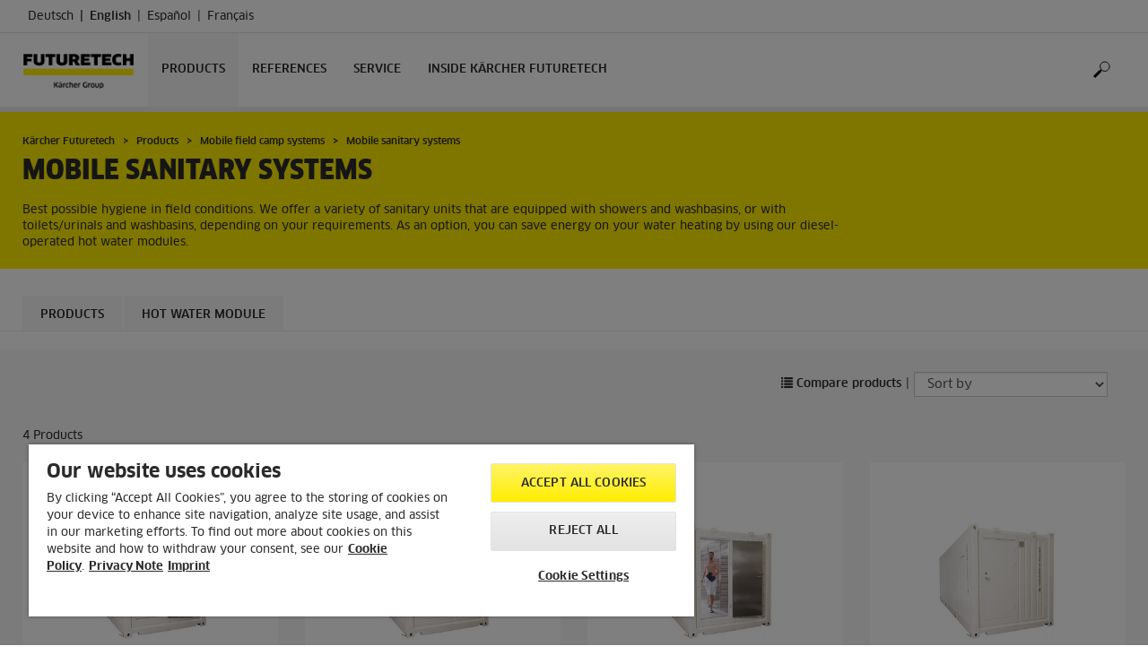

--- FILE ---
content_type: text/html; charset=UTF-8
request_url: https://www.karcher-futuretech.com/en/products/mobile-field-camp-systems/mobile-sanitary-systems.html
body_size: 7703
content:
<!DOCTYPE html>
<html lang="en" prefix="og: https://ogp.me/ns#">
<head>
    <script type="text/javascript">
        window.isocode = 'en-KFT';
        window.package = 'kaercher';
        window.cdn = 'https://s1.kaercher-media.com';
    </script>
    <meta charset="utf-8">
    <meta name="X-UA-Compatible" content="IE=edge">
    <meta name="viewport" content="width=device-width, initial-scale=1, maximum-scale=2.0">
    <meta name="theme-color" content="#ffffff">
    <link rel="icon" href="/favicon.ico">
            <link rel="preload" href="https://s1.kaercher-media.com/versions/_all/fonts/glyphicons-halflings-regular.woff2"
              as="font" type="font/woff2" crossorigin>
        <link rel="preload" href="https://s1.kaercher-media.com/versions/_all/fonts/ClanWebPro-News.woff" as="font"
              type="font/woff" crossorigin>
        <link rel="preload" href="https://s1.kaercher-media.com/versions/_all/fonts/ClanWebPro-Medium.woff" as="font"
              type="font/woff" crossorigin>
        <link rel="preload" href="https://s1.kaercher-media.com/versions/_all/fonts/ClanWebPro-Bold.woff" as="font"
              type="font/woff" crossorigin>
        <link rel="preload" href="https://s1.kaercher-media.com/versions/_all/fonts/ClanWebPro-NarrBlack.woff" as="font"
              type="font/woff" crossorigin>
    <link rel="stylesheet" type="text/css" href="https://s1.kaercher-media.com/versions/2025.6.0/static/vendor/bootstrap/css/bootstrap.min.css">
    <link rel="stylesheet" type="text/css" href="https://s1.kaercher-media.com/versions/2025.6.0/static/css/bundle_kaercher.css" media="screen">
    <script type="text/javascript">
        (function () {
            if (!Object.values || !Array.prototype.filter || !Array.prototype.find || !Array.prototype.findIndex || !Array.prototype.every || !Date.now || !Event.prototype.preventDefault || !Event.prototype.stopPropagation || !Element.prototype.addEventListener || !Object.keys || !Number.isNaN || !String.prototype.repeat || !('classList' in Element.prototype) || !window.atob || !window.btoa) {
                var tag = document.createElement('script');
                tag.src = (window.cdn ? window.cdn : '') + '/versions/2025.6.0/static/js/libs/kjs_polyfills.min.js';
                (document.head || document.getElementsByTagName('head')[0]).appendChild(tag);
            }
        })();
    </script>
    <script src="https://s1.kaercher-media.com/versions/2025.6.0/static/js/bundle.js" type="text/javascript"></script>
    <script type="text/javascript">
        kjsUtil('cms/setup').run((window.cdn ? window.cdn : '') + '/versions/2025.6.0/static/');
    </script>
        <link rel="apple-touch-icon" href="/apple-touch-icon.png">
    <link rel="apple-touch-icon" sizes="57x57" href="/apple-touch-icon-57x57.png">
    <link rel="apple-touch-icon" sizes="72x72" href="/apple-touch-icon-72x72.png">
    <link rel="apple-touch-icon" sizes="76x76" href="/apple-touch-icon-76x76.png">
    <link rel="apple-touch-icon" sizes="114x114" href="/apple-touch-icon-114x114.png">
    <link rel="apple-touch-icon" sizes="120x120" href="/apple-touch-icon-120x120.png">
    <link rel="apple-touch-icon" sizes="144x144" href="/apple-touch-icon-144x144.png">
    <link rel="apple-touch-icon" sizes="152x152" href="/apple-touch-icon-152x152.png">
            <meta name="google-site-verification" content="zWcAWI6pD7bVZo9_Pc4HXvUC44f4SQagQLDa2xNwc2I" />
                <title>Mobile Sanitary Systems | Kärcher Futuretech | Kärcher Futuretech</title>
                <link rel="canonical" href="https://www.karcher-futuretech.com/en/products/mobile-field-camp-systems/mobile-sanitary-systems.html" />
                <meta name="language" content="en" />
                <meta name="copyright" content="Kärcher Futuretech GmbH" />
                <meta name="description" content="Best possible hygiene in field conditions. We offer a variety of sanitary units that are equipped with showers, washbasins, or with toilets." />
                <meta name="robots" content="index,follow" />
    <script type="text/javascript" src="//assets.adobedtm.com/a13643f4feff/ab959aed12d6/launch-67cf651eb957.min.js"></script><script type="text/javascript">
    kjsConf('lib.analytics.pageType', 'Product Group');
    kjsConf('lib.analytics.currency', 'EUR');
    kjsUtil('cms/analytics').track('pageDisplayed', {"page":{"id":"495295","name":"KFT:85||495295:Mobile sanitary systems","alias":"pgr20073668","type":"Product Group"},"breadcrumbs":"KFT - K\u00e4rcher Futuretech (Live)||Ger\u00e4te||Mobile Feldlagersysteme||Mobile Sanit\u00e4rsysteme","channel":"Ger\u00e4te","issueDate":"1970-01-01T00:00:00+00:00","lastUpdateDate":"2025-07-01T12:15:59+00:00","language":"en-KFT"});
</script></head>
<body>
    <div id="skip-links">
        <a tabindex="0" href="#main">
            Skip to content
        </a>
        <a tabindex="0" href="#main-nav">
            Skip to navigation
        </a>
    </div>
<script type="application/ld+json">
    {"@context":"http:\/\/schema.org","@type":"WebSite","name":"K&auml;rcher Futuretech","url":"https:\/\/www.karcher-futuretech.com\/en\/","potentialAction":{"@type":"SearchAction","target":"https:\/\/www.karcher-futuretech.com\/en\/search-result.html?query={search_term_string}","query-input":"required name=search_term_string"}}
</script>
<script type="text/javascript">
    kjsUtil('translation').set({"search":{"showAll":"Show all search results\n","productSuggestions":"Product suggestions\n","categoriesHG":"Categories (Home &amp; Garden)","categoriesPro":"Categories (Professional)","searchSuggestions":"Search suggestions\n","informationAndKnowledge":"Information & knowledge\n","noResult":{"headline":"We did not find a suitable result for the search term {{:query}}.\n","hint":"Please check your input for spelling mistakes or try a different search term.\n"}},"product":{"addedValue":"+ free product"}});
</script>
<header class="fg-navigation" >
    <div class="visible-print container">
        <img
            src="https://s1.kaercher-media.com/versions/2025.6.0/static/img/futuretech_logo.png"
            alt="K&auml;rcher Futuretech Logo">
    </div>
    <div class="navbar visible-sm visible-xs" id="nav-mobile" data-kjs-app="navigation/mobile">
        <input type="hidden" data-kjs-setting="rootline" value="[416888,486110,492770,495295]">
        <input type="hidden" data-kjs-setting="isBrand" data-kjs-datatype="bool" value="1">
        <script type="application/json" data-kjs-setting="languageSwitcher">
            [{"label":"Deutsch","url":"https:\/\/www.karcher-futuretech.com\/de\/geraete\/mobile-feldlagersysteme\/mobile-sanitaersysteme.html","isocode":"de-KFT","active":0,"id":0},{"label":"English","url":"https:\/\/www.karcher-futuretech.com\/en\/products\/mobile-field-camp-systems\/mobile-sanitary-systems.html","isocode":null,"active":1,"id":2},{"label":"Espa&ntilde;ol","url":"https:\/\/www.karcher-futuretech.com\/es\/productos\/sistemas-de-campamento-moviles\/sistemas-sanitarios-moviles.html","isocode":null,"active":0,"id":5},{"label":"Fran&ccedil;ais","url":"https:\/\/www.karcher-futuretech.com\/fr\/produits\/systeme-pour-campement-de-terrain-mobile\/systemes-sanitaires-mobiles.html","isocode":null,"active":0,"id":3}]
        </script>
        <div class="fc-menu row {{business_unit_ident}}">
    <div class="col-xs-4 col-md-7">
        <div class="fc-logo">
            <a href="/en/"><img class="img-responsive"
              src="https://s1.kaercher-media.com/versions/2025.6.0/static/img/futuretech_logo.png"
              alt="K&auml;rcher Futuretech Logo">
            </a>
        </div>
    </div>
    <div class="fc-mobilenav-controls col-xs-offset-1 col-xs-7 col-md-5">
        <div class="col-xs-2 pull-right ml-1">
            <div class="fc-mobilenav-toggle">
                <a href="javascript:void(0);" data-kjs-click="toggleBeforeRendered" class="action--open hc-nav-trigger">
                    <span class="icon-bar icon-bar-top"></span>
                    <span class="icon-bar icon-bar-middle"></span>
                    <span class="icon-bar icon-bar-bottom"></span>
                </a>
            </div>
        </div>
                                            <div class="col-xs-2 pull-right">
                <div class="fc-search">
    <a href="javascript:void(0);" class="pull-right" data-kjs-click="toggleSearch">
    </a>
    <form method="get" class="fc-form-search" action="/en/search-result.html">
        <div class="form-group fg-search-input" data-kjs-app="search/input">
            <input type="hidden" data-kjs-setting="parentNamespace" data-kjs-value="navigation/mobile">
            <span class="fc-close" data-kjs-click="navigation/mobile|toggleSearch"></span>
            <input type="text" class="form-control"
                   data-kjs-field="query"
                   aria-label="Enter search term"
                   placeholder="Enter your search term here
"
                   data-kjs-focus="focus"
                   data-kjs-change="changed"
                   autocomplete="off"
                   name="query" />
            <input type="submit" class="fc-submit" value="" aria-label="Execute search"/>
        </div>
    </form>
</div>            </div>
            </div>
</div>
<div class="hidden">
    <div id="mobile-main-menu" class="menu" data-kjs-view="mobile"></div>
</div>
            </div>
    <nav role="navigation" class="navbar visible-md visible-lg" id="nav-desktop" data-kjs-app="navigation/desktop">
        <input type="hidden" data-kjs-setting="rootline" value="[416888,486110,492770,495295]">
        <div id="top-bar">
    <div class="container dropdown">
        <section id="language" class="navbar-left">
            <ul>
                                <li class="languages">
            <a href="/de/geraete/mobile-feldlagersysteme/mobile-sanitaersysteme.html" data-isocode="de-KFT"
                    >
            <span class="visible-md-inline">
                de
            </span>
            <span class="hidden-md-inline">
                Deutsch
            </span>
        </a>
            <a href="/en/products/mobile-field-camp-systems/mobile-sanitary-systems.html" data-isocode=""
            class="active"        >
            <span class="visible-md-inline">
                en
            </span>
            <span class="hidden-md-inline">
                English
            </span>
        </a>
            <a href="/es/productos/sistemas-de-campamento-moviles/sistemas-sanitarios-moviles.html" data-isocode=""
                    >
            <span class="visible-md-inline">
                es
            </span>
            <span class="hidden-md-inline">
                Espa&ntilde;ol
            </span>
        </a>
            <a href="/fr/produits/systeme-pour-campement-de-terrain-mobile/systemes-sanitaires-mobiles.html" data-isocode=""
                    >
            <span class="visible-md-inline">
                fr
            </span>
            <span class="hidden-md-inline">
                Fran&ccedil;ais
            </span>
        </a>
    </li>
            </ul>
        </section>
    </div>
</div>        <div id="main-nav" class="{{business_unit_ident}}">
    <div class="container dropdown">
        <div class="fc-table-wrap">
            <ul>
                <li class="fc-logo"><a href="/en/"
                                       aria-label="Back to the home page"><img
                                src="https://s1.kaercher-media.com/versions/2025.6.0/static/img/futuretech_logo.png"
                                alt="K&auml;rcher Futuretech Logo"></a></li>
                <li class="fc-navigation-items" data-kjs-view="desktop">
                    <ul>
                                                    <li>
                                                                    <a href="/en/products.html"
                                       data-kjs-click="toggleBeforeRendered(i:119238)"
                                       aria-haspopup="true" aria-expanded="false"
                                       aria-controls="main-nav_item1" class="fc-main-nav-item fc-active">Products</a>
                                    <div class="dropdown-menu" style="display:none;">
                                        <div class="dropdown-content" id="main-nav_item1">
                                                                                                                                                                                                        <ul>
    <li>
        <a href="/en/products/mobile-cbrn-decontamination.html" >Mobile CBRN Decontamination</a>
    </li>
    <li>
        <ul>
                    </ul>
    </li>
</ul>                                                                                                                                                                                                                <ul>
    <li>
        <a href="/en/products/mobile-water-supply.html" >Mobile Drinking Water Supply</a>
    </li>
    <li>
        <ul>
                    </ul>
    </li>
</ul>                                                                                                                                                                                                                            <a href="/en/products/mobile-catering.html" >
        Mobile Catering
            </a>
                                                                                                                                                                                                                    <ul>
    <li>
        <a href="/en/products/mobile-field-camp-systems.html" >Mobile Field Camp Systems</a>
    </li>
    <li>
        <ul>
                    </ul>
    </li>
</ul>                                                                                                                                                                                                                <ul>
    <li>
        <a href="/en/products/portable-shelter-system.html" > Portable shelter system</a>
    </li>
    <li>
        <ul>
                    </ul>
    </li>
</ul>                                                                                                                                                                                                                                                                                                                            </div>
                                    </div>
                                                            </li>
                                                    <li>
                                                                    <a href="/en/references.html"
                                       data-kjs-click="toggleBeforeRendered(i:119239)"
                                       aria-haspopup="true" aria-expanded="false"
                                       aria-controls="main-nav_item2" class="fc-main-nav-item ">References</a>
                                    <div class="dropdown-menu" style="display:none;">
                                        <div class="dropdown-content" id="main-nav_item2">
                                                                                                                                                                                                        <ul>
    <li>
        <a href="/en/references/civil-protection-and-disaster-control.html" >Civil Protection</a>
    </li>
    <li>
        <ul>
                    </ul>
    </li>
</ul>                                                                                                                                                                                                                <ul>
    <li>
        <a href="/en/references/military-references.html" >Armed Forces</a>
    </li>
    <li>
        <ul>
                    </ul>
    </li>
</ul>                                                                                                                                                                                                                                                                                                                            </div>
                                    </div>
                                                            </li>
                                                    <li>
                                                                    <a href="/en/services.html" class="fc-main-nav-item" >Service</a>
                                                            </li>
                                                    <li>
                                                                    <a href="/en/inside-kaercher-futuretech.html"
                                       data-kjs-click="toggleBeforeRendered(i:119241)"
                                       aria-haspopup="true" aria-expanded="false"
                                       aria-controls="main-nav_item4" class="fc-main-nav-item ">Inside Kärcher Futuretech</a>
                                    <div class="dropdown-menu" style="display:none;">
                                        <div class="dropdown-content" id="main-nav_item4">
                                                                                                                                                                                                        <ul>
    <li>
        <a href="/en/inside-kaercher-futuretech/company.html" >Company</a>
    </li>
    <li>
        <ul>
                            <li>
                    <a href="/en/inside-kaercher-futuretech/company/about-kaercher.html" >About Kärcher Futuretech</a>
                </li>
                            <li>
                    <a href="/en/inside-kaercher-futuretech/company/how-to-find-us.html" >How to find us</a>
                </li>
                            <li>
                    <a href="/en/inside-kaercher-futuretech/company/contact-and-legal-information.html" >Contact and legal information </a>
                </li>
                            <li>
                    <a href="/en/inside-kaercher-futuretech/company/compliance-and-integrity.html" >Compliance and Integrity</a>
                </li>
                    </ul>
    </li>
</ul>                                                                                                                                                                                                                <ul>
    <li>
        <a href="/en/inside-kaercher-futuretech/carrer.html" >Career</a>
    </li>
    <li>
        <ul>
                            <li>
                    <a href="/en/inside-kaercher-futuretech/carrer/kaercher-futuretech-as-an-employer.html" >Kärcher Futuretech as an employer</a>
                </li>
                            <li>
                    <a href="/en/inside-kaercher-futuretech/carrer/job-offers.html" >Job offers</a>
                </li>
                    </ul>
    </li>
</ul>                                                                                                                                                                                                                <ul>
    <li>
        <a href="/en/inside-kaercher-futuretech/sustainability.html" >Sustainability</a>
    </li>
    <li>
        <ul>
                            <li>
                    <a href="/en/inside-kaercher-futuretech/sustainability/environmental-management.html" >Environmental Management</a>
                </li>
                            <li>
                    <a href="/en/inside-kaercher-futuretech/sustainability/quality-management.html" >Quality Management</a>
                </li>
                    </ul>
    </li>
</ul>                                                                                                                                                                                                                <ul>
    <li>
        <a href="/en/inside-kaercher-futuretech/newsroom.html" >Newsroom</a>
    </li>
    <li>
        <ul>
                            <li>
                    <a href="/en/inside-kaercher-futuretech/newsroom/fairs-and-events.html" >Fairs and Events</a>
                </li>
                            <li>
                    <a href="/en/inside-kaercher-futuretech/newsroom/press-releases.html" >Press Releases</a>
                </li>
                    </ul>
    </li>
</ul>                                                                                                                                                                                                                                                                                                                            </div>
                                    </div>
                                                            </li>
                                            </ul>
                </li>
<li class="fc-nav-icon fc-user-dropdown fc-search-container fc-nav-icons-1 " role="search">
    <a href="javascript:void(0);" class="fc-icon-nav pl-0" data-kjs-click="toggleSearch"
       style="position: relative; display: inherit;" aria-haspopup="true" aria-expanded="false"  title="Enter your search term here
">
        <span class="fc-icon fc-icon-search"></span>
    </a>
    <form class="fc-form-search" method="get" action="/en/search-result.html">
        <div class="form-group fg-search-input" data-kjs-app="search/input">
            <input type="hidden" data-kjs-setting="parentNamespace" data-kjs-value="navigation/desktop">
                        <input type="text" class="form-control"
                   data-kjs-field="query"
                   aria-label="Enter search term"
                   placeholder="Enter your search term here
"
                   data-kjs-change="changed"
                   autocomplete="off"
                   name="query" />
            <input type="submit" class="fc-submit" value="" aria-label="Execute search"/>
        </div>
    </form>
</li>                
                            </ul>
        </div>
    </div>
</div>    </nav>
</header><div id="main" role="main">
    <main>
<div class="fg-infopopup" data-kjs-app="infopopup">
    <input type="hidden" data-kjs-setting="pageId" value="495295"
           data-kjs-datatype="int">
    <div data-kjs-view="main"></div>
</div><script type="text/javascript">
    kjsUtil('translation').set({"product":{"addToCompare":"Compare","addToCart":"Add to cart","seeDetails":"View details","noProductsFound":"<p>No matches for your search could be found.<\/p>","addedValue":"+ free product","lowestPrice":{"info":"Lowest price in the last 30 days","recommendedRetailPrice":"recommended retail price: {{:productPrice}}"},"pastProduct":"Not part of our current product range)","asterisksSymbol":null,"asterisksSymbolRetailPrice":null,"accessibility":{"oldPrice":"Old product price","currentPrice":"Current product price","saving":"Saving"}},"wishlist":{"addToWishlist":"Add to wishlist","removeFromWishlist":"Remove from wishlist"}});
</script>
<script type="text/javascript">
    kjsUtil('cms/analytics').track('productgroupPageDisplayed', {"productgroupId":"20073668","analytics":{"category1":"Products","category2":"Mobile field camp systems","category3":"Mobile sanitary systems"}});
</script>
    <section id="ribbon">
    <div class="container">
        <div class="row">
            <div class="col-sm-12 col-lg-9">
    <div class="hidden-print" id="breadcrumbs">
           <ul vocab="http://schema.org/" typeof="BreadcrumbList">
                    <li property="itemListElement" typeof="ListItem">
                <a href="/en/" title="Kärcher Futuretech" property="item"
                   typeof="WebPage" aria-hidden="true">
                    <span property="name">Kärcher Futuretech</span>
                </a>
                <meta property="position" content="1">
            </li>
                    <li property="itemListElement" typeof="ListItem">
                <a href="/en/products.html" title="Products" property="item"
                   typeof="WebPage" aria-hidden="true">
                    <span property="name">Products</span>
                </a>
                <meta property="position" content="2">
            </li>
                    <li property="itemListElement" typeof="ListItem">
                <a href="/en/products/mobile-field-camp-systems.html" title="Mobile field camp systems" property="item"
                   typeof="WebPage" aria-hidden="true">
                    <span property="name">Mobile field camp systems</span>
                </a>
                <meta property="position" content="3">
            </li>
                    <li property="itemListElement" typeof="ListItem">
                <a href="/en/products/mobile-field-camp-systems/mobile-sanitary-systems.html" title="Mobile sanitary systems" property="item"
                   typeof="WebPage" aria-hidden="true">
                    <span property="name">Mobile sanitary systems</span>
                </a>
                <meta property="position" content="4">
            </li>
            </ul>
    </div>
                <h1>Mobile sanitary systems</h1>
                                                            <p>Best possible hygiene in field conditions. We offer a variety of sanitary units that are equipped with showers and washbasins, or with toilets/urinals and washbasins, depending on your requirements. As an option, you can save energy on your water heating by using our diesel-operated hot water modules.</p>
                                                </div>
        </div>
    </div>
</section>
    <div data-kjs-app="anchor" class="fg-anchor">
    <div data-kjs-view="main">
        <div class="fg-placeholder"></div>
    </div>
</div>
<div class="fg-products-list fg-products-list-page" id="products767286"  data-anchor="Products"     data-kjs-app="products/list">
    <script type="application/json" data-kjs-setting="_gist">
        {"productgroupId":"20073668","productgroupHeadline":"Mobile sanitary systems","partnumbers":["14634050","14634060","14634000","14634010"],"translations":{"product":"Product","products":"Products","offer":"Offer","priceFor":"for","priceFrom":"from","priceTo":"to","offers":"Offers","showMore":"More Products","noProductsFound":"<p>No matches for your search could be found.<\/p>"},"clusters":[{"id":0,"headline":null,"subheadline":null,"listItems":[],"products":[{"id":10500333,"name":"Sanitary container shower FS 3 C","partnumber":"14634050","image":"https:\/\/s1.kaercher-media.com\/mam\/14634050\/mainproduct\/107944\/d0.jpg","description":"The sanitary container FS 3C is a mobile 10\u2018 container, which has a very efficient degree of insulation despite its lightweight construction. It is designed for fast and flexible use over a long period of operation. The container is equipped with three showers and one double washbasin.","url":"\/en\/products\/mobile-field-camp-systems\/mobile-sanitary-systems\/sanitary-container-shower-fs-3-c-14634050.html","type":"","icons":null,"showRating":false},{"id":10500332,"name":"Sanitary container toilet FT 3 C","partnumber":"14634060","image":"https:\/\/s1.kaercher-media.com\/mam\/14634060\/mainproduct\/107945\/d0.jpg","description":"The sanitary container FT 3C is a mobile 10\u2018 container, which has a very efficient degree of insulation despite its lightweight construction. It is designed for fast and flexible use over a long period of operation. The container is equipped with three toilets, two urinals and one double washbasin.","url":"\/en\/products\/mobile-field-camp-systems\/mobile-sanitary-systems\/sanitary-container-toilet-ft-3-c-14634060.html","type":"","icons":null,"showRating":false},{"id":10492519,"name":"Sanitary container shower FS 6 C","partnumber":"14634000","image":"https:\/\/s1.kaercher-media.com\/mam\/14634000\/mainproduct\/107942\/d0.jpg","description":"The sanitary container FS 6C is a mobile 20\u2018 container, which has a very efficient degree of insulation despite its lightweight construction. It is designed for fast and flexible use over a long period of operation. The containers can be equipped with showers and\/or toilets.","url":"\/en\/products\/mobile-field-camp-systems\/mobile-sanitary-systems\/sanitary-container-shower-fs-6-c-14634000.html","type":"","icons":null,"showRating":false},{"id":10492518,"name":"Sanitary container toilets FT 6 C","partnumber":"14634010","image":"https:\/\/s1.kaercher-media.com\/mam\/14634010\/mainproduct\/107943\/d0.jpg","description":"The sanitary container FT 6C is a mobile 20\u2018 container, which has a very efficient degree of insulation despite its lightweight construction. It is designed for fast and flexible use over a long period of operation. The containers can be equipped with showers and\/or toilets.","url":"\/en\/products\/mobile-field-camp-systems\/mobile-sanitary-systems\/sanitary-container-toilets-ft-6-c-14634010.html","type":"","icons":null,"showRating":false}]}],"noCart":false,"productcategoryInTitle":false,"currencyCode":"EUR"}
    </script>
    <section class="container hidden-print fg-product-filter" data-kjs-app="products/filter">
    <script type="application/json" data-kjs-setting="_gist">
        {"receiver":"products\/list","contentId":767286,"size":8,"decimalSeparator":null,"thousandSeparator":null,"filter":null,"openFilters":true,"translations":{"resetFilters":"Reset filters"}}
    </script>
    <div class="row">
        <div class="col-sm-12 ">
                        <div class="row fc-filter-container fc-sorting-container hidden-md hidden-lg " id="sorting-767286">
                <div data-kjs-app="content/select" class="fc-select-app col-xs-6">
                    <input type="hidden" data-kjs-setting="style" value="accessible">
                    <input type="hidden" data-kjs-setting="trigger" value="products/filter:sortingChanged">
                    <select class="form-control" aria-label="Sort by">
                        <option value="" disabled selected>Sort by</option>
                        <option value="title.asc">Sort by name ascending</option>
                        <option value="title.desc">Sort by name descending</option>
                                                    <option data-kjs-attribute="price" class="hidden" value="price.asc">Sort by price ascending</option>
                            <option data-kjs-attribute="price" class="hidden" value="price.desc">Sort by price descending</option>
                                            </select>
                </div>
                                    <div class="col-xs-6 hidden-md hidden-lg mt-2">
                        <a rel="nofollow" href="/en/product-comparison.html"><span
                                    class="glyphicon glyphicon-list"></span> Compare products
                        </a>
                    </div>
                            </div>
                        <div class=" fc-sorting-container hidden-xs hidden-sm">
                <div class="col-sm-12 text-right">
                    <ul>
                        <li>
                            <a href="/en/product-comparison.html"><span
                                        class="glyphicon glyphicon-list"></span> Compare products
                            </a>
                        </li>
                        <li> <span class="fc-sorting-seperator">|</span></li>
                        <li>
                            <div data-kjs-app="content/select" class="fc-select-app">
                                <input type="hidden" data-kjs-setting="style" value="accessible">
                                <input type="hidden" data-kjs-setting="trigger" value="products/filter:sortingChanged">
                                <select class="fc-sorting-select form-control" aria-label="Sort by">
                                    <option value="" disabled selected>Sort by</option>
                                    <option value="title.asc">Sort by name ascending</option>
                                    <option value="title.desc">Sort by name descending</option>
                                                                            <option data-kjs-attribute="price" class="hidden" value="price.asc">Sort by price ascending</option>
                                        <option data-kjs-attribute="price" class="hidden" value="price.desc">Sort by price descending</option>
                                                                    </select>
                            </div>
                        </li>
                    </ul>
                </div>
            </div>
        </div>
    </div>
</section>
    <section class="container product-list">
        <div class="row">
            <div class="col-sm-12 fc-filter-offer" data-kjs-view="offer">
                <span class="fc-offer-productCount">0</span>
                Products
            </div>
        </div>
        <div data-kjs-view="list"></div>
        <div data-kjs-view="showMore"></div>
    </section>
</div>
        <section class="container mt-4">
        <div class="row">
            <div class="col-sm-12 image-fit">
                <img class="imagemobile" data-src="https://s1.kaercher-media.com/images/pim/Mobile_Sanitaersysteme.jpg"
                     alt="K&auml;rcher Futuretech ">
            </div>
        </div>
    </section>
<section data-kwsf-tmpl="imagetext2" class="" id="article786762" data-anchor="Hot water module ">    <div class="container">
<div class="row">
            <div class="col-sm-6 image-fit">
            <a href="/en/products/mobile-cbrn-decontamination/decontamination-components/hot-water-modules/hwm-100-b-13461040.html" title="Hot water module HWM 100 B"  class="d-block">
                <img data-src="https://s1.kaercher-media.com/media/image/selection/14630/d0/heisswassermodul-hwm-100-b.jpg#webp" class="imagemobile" alt="Hot water module HWM 100 B" title="Hot water module HWM 100 B">
        </a>
            </div>
        <div class="col-sm-6">
                <a href="/en/products/mobile-cbrn-decontamination/decontamination-components/hot-water-modules/hwm-100-b-13461040.html"  >
        <h2 class="mobileheadline">Hot water right where it&#039;s needed: with our hot water modules</h2>
    </a>
                <p>In large field camps a lot of energy is needed, especially for the supply of hot water for sanitary facilities. We have developed the energy-efficient hot water module HWM 100 B precisely for this purpose. Its integrated buffer tank ensures the temperature always stays constant. Even if the incoming water varies in temperature and the usage quantities fluctuate considerably, a perfect hot water supply is guaranteed.</p>
            </div>
    </div>
</div>
</section>
        <link rel="stylesheet" type="text/css"
          href="https://s1.kaercher-media.com/versions/2025.6.0/static/css/libs/cms/footer_legacy.css">
<footer class="hidden-print">
    <hr>
    <div id="footernav">
        <div class="container">
            <div class="row">
                <div class="col-sm-3">
                                    </div>
                <hr style="margin: 20px 0;" class="visible-xs">
                <div class="col-sm-3">
                                                                            <h6>LEGAL INFORMATION</h6>
<ul>
            <li>
            <a href="/en/inside-kaercher-futuretech/company/contact-and-legal-information.html" >Imprint</a>
        </li>
            <li>
            <a href="/en/inside-kaercher-futuretech/company/data-protection.html" >Data protection</a>
        </li>
            <li>
            <a href="/en/inside-kaercher-futuretech/company/cookie-policy.html" >Cookie Policy</a>
        </li>
            <li>
            <a href="/en/sitemap.html" >Sitemap</a>
        </li>
    </ul>
                                                            </div>
                <hr style="margin: 20px 0;" class="visible-xs">
                <div class="col-sm-3">
                                                                        <h6>Contact</h6>
<p>
Kärcher Futuretech GmbH
<br>
Alfred-Schefenacker-Str. 1 
<br>
71409 Schwaikheim, Germany
<br>
P.O. Box 1180
<br>
71405 Schwaikheim, Germany
</p>
<h6>Service</h6>
<p>
E-Mail: <a href="mailto:service@futuretech.de">service@futuretech.de</a><br>
                                                            </div>
                <hr style="margin: 20px 0;" class="visible-xs">
                <div class="col-sm-3">
                                                                            <h6>Social Media</h6>
<ul class="icon-links socialmedialist socialmediaitem">
                        <li>
            <a class="icon-youtube trk-social" data-trk-name="YouTube" href="https://www.youtube.com/user/KaercherFuturetech" target="_blank" rel="nofollow" title=""></a>
        </li>
                    <li>
            <a class="icon-linkedin trk-social" data-trk-name="Instagram" href="https://www.linkedin.com/company/kaercher-futuretech-gmbh" target="_blank" rel="nofollow" title=""></a>
        </li>
    </ul>
                    <div class="additionalCertifications" style="text-align: center;">
                        <img title="SSL Secured" alt="SSL Secured" src="https://s1.kaercher-media.com/versions/2025.6.0/static/img/SSL.png">
                    </div>
                                    </div>
            </div>
        </div>
    </div>
            <div data-kjs-app="products/footnote" id="products_footnote">
    <script type="application/json" data-kjs-setting="translations">
        {"asterisk":{"retailPrice":null,"recommendedRetailPrice":null},"message":{"retailPrice":"","recommendedRetailPrice":""}}
    </script>
    <div data-kjs-view="main"></div>
</div>
<script type="text/javascript">
    kjsLoad($('#products_footnote'));
</script>    
    <div class="container">
        <div class="row">
            <div class="col-sm-12">
                &copy; 2026
                                    Kärcher Futuretech GmbH
                            </div>
        </div>
    </div>
</footer></main>
<script type="text/javascript">
    kjsUtil('cms/bootstrap').run();
</script><script type="text/javascript">
    if (typeof(_satellite) !== 'undefined') {
    _satellite.pageBottom();
}
</script><div class="fg-totop hidden-print" data-kjs-app="totop">
    <a href="#" data-kjs-click="toTop"
       aria-label="Jump to the top of the page">
        <span class="glyphicon glyphicon-upload"></span>
    </a>
</div>
<div class="cupo_splashscreen hidden" id="splash">
    <div class="cupo_splash_back"></div>
    <div class="cupo_splash_front layout-full">
        <img alt="Loading" src="https://s1.kaercher-media.com/versions/2025.6.0/static/img/ajax_kaercher_v2_500_orig.gif">
    </div>
</div>
</div>
<link rel="stylesheet" type="text/css" href="https://s1.kaercher-media.com/versions/2025.6.0/static/css/libs/cms/print.css" media="print">
</body>
</html>
<!-- page: 495295, version: 2025.6.0-30367, date: 2026-01-13 18:38:55 -->

--- FILE ---
content_type: text/css
request_url: https://s1.kaercher-media.com/versions/2025.6.0/static/css/apps/content/select/style.css
body_size: 332
content:
.fg-content-select{position:relative}.fg-content-select.fc-dropdown-open .caret{border-top:0;border-bottom:4px solid}.fg-content-select.fc-dropdown-open .fc-dropdown-menu{display:block}.fg-content-select .fc-dropdown-menu{top:44px;z-index:1000;display:none;left:0;right:0;position:absolute;background-color:#fff;border:1px solid #e3e3e3;margin-bottom:20px;box-shadow:2px 2px 2px 0 rgba(0,0,0,.1)}.fg-content-select .fc-label{background-color:#fff;white-space:nowrap;overflow:hidden;text-overflow:ellipsis;cursor:pointer}.fg-content-select .fc-list{max-height:300px;overflow:auto}.fg-content-select .fc-list .fc-list-item-selected{background-color:#ffed00}.fg-content-select .fc-list label{margin:0;cursor:pointer;display:block;padding:5px 20px}.fg-content-select .fc-list label:hover{background-color:#ededed}.fg-content-select .fc-list input{cursor:pointer;margin-right:5px}.fg-content-select .fc-control{padding:0 20px;text-align:right}.fg-content-select .fc-search{padding:10px 10px;margin:0;position:relative}.fg-content-select .fc-search .form-control{float:none}.fg-content-select .fc-search .fc-search-clear{z-index:10;display:none;position:absolute;right:15px;top:37%;height:14px;font-size:14px;cursor:pointer}.fg-content-select .fc-search.fc-search-filled .fc-search-clear{display:block}